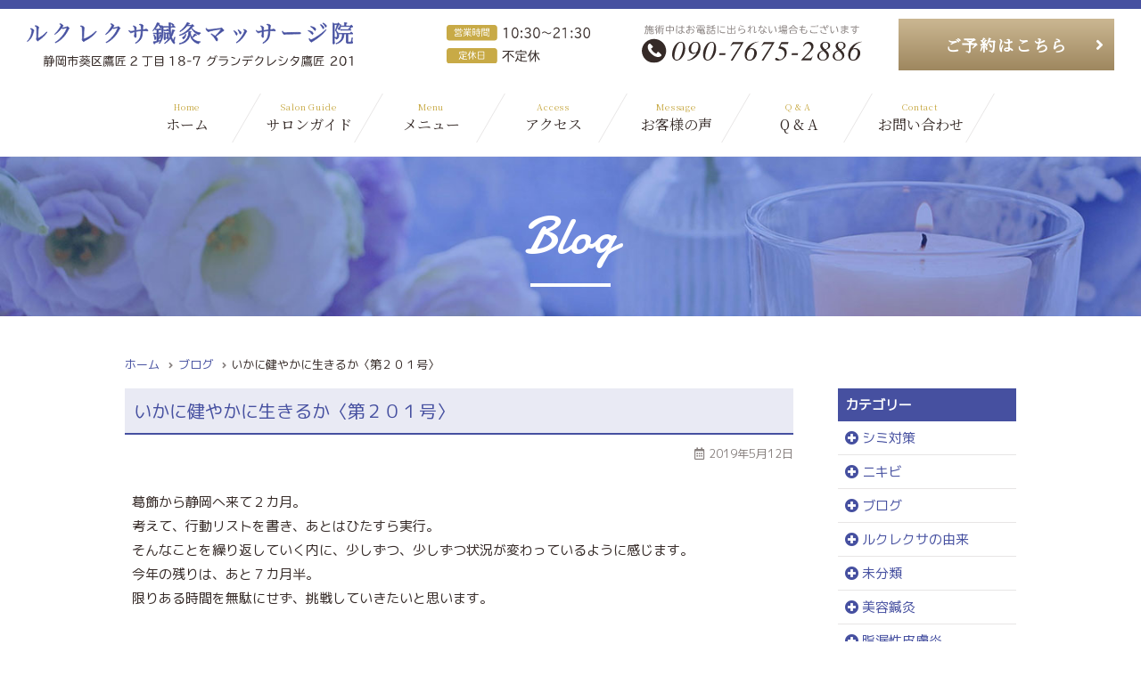

--- FILE ---
content_type: text/html; charset=UTF-8
request_url: https://leklexa.com/blog/archives/1080/
body_size: 12104
content:
<!DOCTYPE html><html dir="ltr" lang="ja" prefix="og: https://ogp.me/ns#" class="no-js"><head><meta charset="UTF-8"><meta name="viewport" content="width=device-width, initial-scale=1"><script data-cfasync="false" id="ao_optimized_gfonts_config">WebFontConfig={google:{families:["Merriweather:400,700,900,400italic,700italic,900italic:latin,latin-ext","Montserrat:400,700:latin,latin-ext","Inconsolata:400:latin,latin-ext","Noto Serif JP","M PLUS 1p","Damion"] },classes:false, events:false, timeout:1500};</script><link rel="profile" href="http://gmpg.org/xfn/11"><link rel="pingback" href="https://leklexa.com/wp/xmlrpc.php"> <script defer src="[data-uri]"></script> <link media="all" href="https://leklexa.com/wp/wp-content/cache/autoptimize/css/autoptimize_ca92f84b83b1eb1f06a1fd51bd0d4a4e.css" rel="stylesheet"><title>いかに健やかに生きるか〈第２０１号〉 | 【公式】ルクレクサ鍼灸マッサージ院【静岡 美容鍼灸】</title><meta name="description" content="葛飾から静岡へ来て２カ月。考えて、行動リストを書き、あとはひたすら実行。そんなことを繰り返していく内に、少しず" /><meta name="robots" content="max-image-preview:large" /><meta name="author" content="leklexa"/><meta name="google-site-verification" content="_Lkjd7S1UlHevT6OGGDDFErf_cNtXHXNZ2TPV7eHNj8" /><link rel="canonical" href="https://leklexa.com/blog/archives/1080/" /><meta name="generator" content="All in One SEO (AIOSEO) 4.9.3" /><meta property="og:locale" content="ja_JP" /><meta property="og:site_name" content="【公式】ルクレクサ鍼灸マッサージ院【静岡 美容鍼灸】" /><meta property="og:type" content="article" /><meta property="og:title" content="いかに健やかに生きるか〈第２０１号〉 | 【公式】ルクレクサ鍼灸マッサージ院【静岡 美容鍼灸】" /><meta property="og:description" content="葛飾から静岡へ来て２カ月。考えて、行動リストを書き、あとはひたすら実行。そんなことを繰り返していく内に、少しず" /><meta property="og:url" content="https://leklexa.com/blog/archives/1080/" /><meta property="og:image" content="https://leklexa.com/wp/wp-content/uploads/2015/01/サクレ・クール寺院-e1421646978802.jpg" /><meta property="og:image:secure_url" content="https://leklexa.com/wp/wp-content/uploads/2015/01/サクレ・クール寺院-e1421646978802.jpg" /><meta property="og:image:width" content="431" /><meta property="og:image:height" content="248" /><meta property="article:published_time" content="2019-05-12T09:45:27+00:00" /><meta property="article:modified_time" content="2019-07-02T17:22:16+00:00" /><meta name="twitter:card" content="summary" /><meta name="twitter:title" content="いかに健やかに生きるか〈第２０１号〉 | 【公式】ルクレクサ鍼灸マッサージ院【静岡 美容鍼灸】" /><meta name="twitter:description" content="葛飾から静岡へ来て２カ月。考えて、行動リストを書き、あとはひたすら実行。そんなことを繰り返していく内に、少しず" /><meta name="twitter:image" content="https://leklexa.com/wp/wp-content/uploads/2015/01/サクレ・クール寺院-e1421646978802.jpg" /> <script type="application/ld+json" class="aioseo-schema">{"@context":"https:\/\/schema.org","@graph":[{"@type":"Article","@id":"https:\/\/leklexa.com\/blog\/archives\/1080\/#article","name":"\u3044\u304b\u306b\u5065\u3084\u304b\u306b\u751f\u304d\u308b\u304b\u3008\u7b2c\uff12\uff10\uff11\u53f7\u3009 | \u3010\u516c\u5f0f\u3011\u30eb\u30af\u30ec\u30af\u30b5\u937c\u7078\u30de\u30c3\u30b5\u30fc\u30b8\u9662\u3010\u9759\u5ca1 \u7f8e\u5bb9\u937c\u7078\u3011","headline":"\u3044\u304b\u306b\u5065\u3084\u304b\u306b\u751f\u304d\u308b\u304b\u3008\u7b2c\uff12\uff10\uff11\u53f7\u3009","author":{"@id":"https:\/\/leklexa.com\/blog\/archives\/author\/leklexa\/#author"},"publisher":{"@id":"https:\/\/leklexa.com\/#organization"},"datePublished":"2019-05-12T09:45:27+00:00","dateModified":"2019-07-02T17:22:16+00:00","inLanguage":"ja","mainEntityOfPage":{"@id":"https:\/\/leklexa.com\/blog\/archives\/1080\/#webpage"},"isPartOf":{"@id":"https:\/\/leklexa.com\/blog\/archives\/1080\/#webpage"},"articleSection":"\u30d6\u30ed\u30b0"},{"@type":"BreadcrumbList","@id":"https:\/\/leklexa.com\/blog\/archives\/1080\/#breadcrumblist","itemListElement":[{"@type":"ListItem","@id":"https:\/\/leklexa.com#listItem","position":1,"name":"\u30db\u30fc\u30e0","item":"https:\/\/leklexa.com","nextItem":{"@type":"ListItem","@id":"https:\/\/leklexa.com\/blog\/archives\/category\/%e3%83%96%e3%83%ad%e3%82%b0\/#listItem","name":"\u30d6\u30ed\u30b0"}},{"@type":"ListItem","@id":"https:\/\/leklexa.com\/blog\/archives\/category\/%e3%83%96%e3%83%ad%e3%82%b0\/#listItem","position":2,"name":"\u30d6\u30ed\u30b0","item":"https:\/\/leklexa.com\/blog\/archives\/category\/%e3%83%96%e3%83%ad%e3%82%b0\/","nextItem":{"@type":"ListItem","@id":"https:\/\/leklexa.com\/blog\/archives\/1080\/#listItem","name":"\u3044\u304b\u306b\u5065\u3084\u304b\u306b\u751f\u304d\u308b\u304b\u3008\u7b2c\uff12\uff10\uff11\u53f7\u3009"},"previousItem":{"@type":"ListItem","@id":"https:\/\/leklexa.com#listItem","name":"\u30db\u30fc\u30e0"}},{"@type":"ListItem","@id":"https:\/\/leklexa.com\/blog\/archives\/1080\/#listItem","position":3,"name":"\u3044\u304b\u306b\u5065\u3084\u304b\u306b\u751f\u304d\u308b\u304b\u3008\u7b2c\uff12\uff10\uff11\u53f7\u3009","previousItem":{"@type":"ListItem","@id":"https:\/\/leklexa.com\/blog\/archives\/category\/%e3%83%96%e3%83%ad%e3%82%b0\/#listItem","name":"\u30d6\u30ed\u30b0"}}]},{"@type":"Organization","@id":"https:\/\/leklexa.com\/#organization","name":"\u3010\u516c\u5f0f\u3011\u30eb\u30af\u30ec\u30af\u30b5\u937c\u7078\u30de\u30c3\u30b5\u30fc\u30b8\u9662\u3010\u9759\u5ca1 \u7f8e\u5bb9\u937c\u7078\u3011","description":"\u9759\u5ca1\u3067\u7f8e\u5bb9\u937c\u7078\u306e\u3053\u3068\u306a\u3089\u300c\u30eb\u30af\u30ec\u30af\u30b5\u937c\u7078\u30de\u30c3\u30b5\u30fc\u30b8\u9662\u300d\u3078\u3002\u30a8\u30b9\u30c6\u30c6\u30a3\u30c3\u30af\u306e\u6280\u8853\u306b\u3001 \u937c\u7078\u3092\u306f\u3058\u3081\u3068\u3059\u308b\u3001\u6771\u6d0b\u533b\u5b66\u306e\u77e5\u8b58\u3092\u878d\u5408\u3057\u305f\u552f\u4e00\u7121\u4e8c\u306e\u65bd\u8853\u3067\u3059\u3002\u30cb\u30ad\u30d3\u6cbb\u7642\u3001\u30d5\u30a7\u30a4\u30b7\u30e3\u30eb\u3001\u8102\u6f0f\u6027\u76ae\u819a\u708e\u3001\u6574\u4f53\u3001\u8868\u60c5\u30b0\u30bb\u3001\u7761\u7720\u969c\u5bb3\u3067\u304a\u60a9\u307f\u306e\u65b9\u3082\u304a\u6c17\u8efd\u306b\u3054\u76f8\u8ac7\u304f\u3060\u3055\u3044\u3002","url":"https:\/\/leklexa.com\/"},{"@type":"Person","@id":"https:\/\/leklexa.com\/blog\/archives\/author\/leklexa\/#author","url":"https:\/\/leklexa.com\/blog\/archives\/author\/leklexa\/","name":"leklexa","image":{"@type":"ImageObject","@id":"https:\/\/leklexa.com\/blog\/archives\/1080\/#authorImage","url":"https:\/\/secure.gravatar.com\/avatar\/c2885cee22817101c520052ecd8df0ba?s=96&d=mm&r=g","width":96,"height":96,"caption":"leklexa"}},{"@type":"WebPage","@id":"https:\/\/leklexa.com\/blog\/archives\/1080\/#webpage","url":"https:\/\/leklexa.com\/blog\/archives\/1080\/","name":"\u3044\u304b\u306b\u5065\u3084\u304b\u306b\u751f\u304d\u308b\u304b\u3008\u7b2c\uff12\uff10\uff11\u53f7\u3009 | \u3010\u516c\u5f0f\u3011\u30eb\u30af\u30ec\u30af\u30b5\u937c\u7078\u30de\u30c3\u30b5\u30fc\u30b8\u9662\u3010\u9759\u5ca1 \u7f8e\u5bb9\u937c\u7078\u3011","description":"\u845b\u98fe\u304b\u3089\u9759\u5ca1\u3078\u6765\u3066\uff12\u30ab\u6708\u3002\u8003\u3048\u3066\u3001\u884c\u52d5\u30ea\u30b9\u30c8\u3092\u66f8\u304d\u3001\u3042\u3068\u306f\u3072\u305f\u3059\u3089\u5b9f\u884c\u3002\u305d\u3093\u306a\u3053\u3068\u3092\u7e70\u308a\u8fd4\u3057\u3066\u3044\u304f\u5185\u306b\u3001\u5c11\u3057\u305a","inLanguage":"ja","isPartOf":{"@id":"https:\/\/leklexa.com\/#website"},"breadcrumb":{"@id":"https:\/\/leklexa.com\/blog\/archives\/1080\/#breadcrumblist"},"author":{"@id":"https:\/\/leklexa.com\/blog\/archives\/author\/leklexa\/#author"},"creator":{"@id":"https:\/\/leklexa.com\/blog\/archives\/author\/leklexa\/#author"},"datePublished":"2019-05-12T09:45:27+00:00","dateModified":"2019-07-02T17:22:16+00:00"},{"@type":"WebSite","@id":"https:\/\/leklexa.com\/#website","url":"https:\/\/leklexa.com\/","name":"\u3010\u516c\u5f0f\u3011\u30eb\u30af\u30ec\u30af\u30b5\u937c\u7078\u30de\u30c3\u30b5\u30fc\u30b8\u9662\u3010\u9759\u5ca1 \u7f8e\u5bb9\u937c\u7078\u3011","description":"\u9759\u5ca1\u3067\u7f8e\u5bb9\u937c\u7078\u306e\u3053\u3068\u306a\u3089\u300c\u30eb\u30af\u30ec\u30af\u30b5\u937c\u7078\u30de\u30c3\u30b5\u30fc\u30b8\u9662\u300d\u3078\u3002\u30a8\u30b9\u30c6\u30c6\u30a3\u30c3\u30af\u306e\u6280\u8853\u306b\u3001 \u937c\u7078\u3092\u306f\u3058\u3081\u3068\u3059\u308b\u3001\u6771\u6d0b\u533b\u5b66\u306e\u77e5\u8b58\u3092\u878d\u5408\u3057\u305f\u552f\u4e00\u7121\u4e8c\u306e\u65bd\u8853\u3067\u3059\u3002\u30cb\u30ad\u30d3\u6cbb\u7642\u3001\u30d5\u30a7\u30a4\u30b7\u30e3\u30eb\u3001\u8102\u6f0f\u6027\u76ae\u819a\u708e\u3001\u6574\u4f53\u3001\u8868\u60c5\u30b0\u30bb\u3001\u7761\u7720\u969c\u5bb3\u3067\u304a\u60a9\u307f\u306e\u65b9\u3082\u304a\u6c17\u8efd\u306b\u3054\u76f8\u8ac7\u304f\u3060\u3055\u3044\u3002","inLanguage":"ja","publisher":{"@id":"https:\/\/leklexa.com\/#organization"}}]}</script> <link rel='dns-prefetch' href='//secure.gravatar.com' /><link rel='dns-prefetch' href='//stats.wp.com' /><link rel='dns-prefetch' href='//v0.wordpress.com' /><link href='https://fonts.gstatic.com' crossorigin rel='preconnect' /><link href='https://ajax.googleapis.com' rel='preconnect' /><link href='https://fonts.googleapis.com' rel='preconnect' /><link rel="alternate" type="application/rss+xml" title="【公式】ルクレクサ鍼灸マッサージ院【静岡 美容鍼灸】 &raquo; フィード" href="https://leklexa.com/feed/" /><link rel="alternate" type="application/rss+xml" title="【公式】ルクレクサ鍼灸マッサージ院【静岡 美容鍼灸】 &raquo; コメントフィード" href="https://leklexa.com/comments/feed/" /><link rel="alternate" type="application/rss+xml" title="【公式】ルクレクサ鍼灸マッサージ院【静岡 美容鍼灸】 &raquo; いかに健やかに生きるか〈第２０１号〉 のコメントのフィード" href="https://leklexa.com/blog/archives/1080/feed/" /><link rel='stylesheet' id='pz-linkcard-css-css' href='//leklexa.com/wp/wp-content/uploads/pz-linkcard/style/style.min.css?ver=2.5.6.5.3' type='text/css' media='all' /> <!--[if lt IE 10]><link rel='stylesheet' id='twentysixteen-ie-css' href='https://leklexa.com/wp/wp-content/themes/dorami/css/ie.css?ver=20160816' type='text/css' media='all' /> <![endif]--> <!--[if lt IE 9]><link rel='stylesheet' id='twentysixteen-ie8-css' href='https://leklexa.com/wp/wp-content/themes/dorami/css/ie8.css?ver=20160816' type='text/css' media='all' /> <![endif]--> <!--[if lt IE 8]><link rel='stylesheet' id='twentysixteen-ie7-css' href='https://leklexa.com/wp/wp-content/themes/dorami/css/ie7.css?ver=20160816' type='text/css' media='all' /> <![endif]--> <!--[if lt IE 9]> <script type="text/javascript" src="https://leklexa.com/wp/wp-content/themes/dorami/js/html5.js?ver=3.7.3" id="twentysixteen-html5-js"></script> <![endif]--> <script type="text/javascript" src="https://leklexa.com/wp/wp-includes/js/jquery/jquery.min.js?ver=3.7.1" id="jquery-core-js"></script> <script defer type="text/javascript" src="https://leklexa.com/wp/wp-includes/js/jquery/jquery-migrate.min.js?ver=3.4.1" id="jquery-migrate-js"></script> <link rel="https://api.w.org/" href="https://leklexa.com/wp-json/" /><link rel="alternate" type="application/json" href="https://leklexa.com/wp-json/wp/v2/posts/1080" /><link rel="EditURI" type="application/rsd+xml" title="RSD" href="https://leklexa.com/wp/xmlrpc.php?rsd" /><meta name="generator" content="WordPress 6.5.7" /><link rel='shortlink' href='https://wp.me/p5FaNR-hq' /><link rel="alternate" type="application/json+oembed" href="https://leklexa.com/wp-json/oembed/1.0/embed?url=https%3A%2F%2Fleklexa.com%2Fblog%2Farchives%2F1080%2F" /><link rel="alternate" type="text/xml+oembed" href="https://leklexa.com/wp-json/oembed/1.0/embed?url=https%3A%2F%2Fleklexa.com%2Fblog%2Farchives%2F1080%2F&#038;format=xml" /> <script defer src="[data-uri]"></script>  <noscript><style>.lazyload[data-src]{display:none !important;}</style></noscript><link rel="icon" href="https://leklexa.com/wp/wp-content/uploads/2019/06/cropped-icon-32x32.png" sizes="32x32" /><link rel="icon" href="https://leklexa.com/wp/wp-content/uploads/2019/06/cropped-icon-192x192.png" sizes="192x192" /><link rel="apple-touch-icon" href="https://leklexa.com/wp/wp-content/uploads/2019/06/cropped-icon-180x180.png" /><meta name="msapplication-TileImage" content="https://leklexa.com/wp/wp-content/uploads/2019/06/cropped-icon-270x270.png" /><link rel="stylesheet" href="https://cdnjs.cloudflare.com/ajax/libs/font-awesome/5.7.2/css/all.min.css" crossorigin="anonymous">  <script defer data-type="lazy" data-src="https://www.googletagmanager.com/gtag/js?id=G-11VEYWVLNS"></script> <script defer src="[data-uri]"></script> <script data-cfasync="false" id="ao_optimized_gfonts_webfontloader">(function() {var wf = document.createElement('script');wf.src='https://ajax.googleapis.com/ajax/libs/webfont/1/webfont.js';wf.type='text/javascript';wf.async='true';var s=document.getElementsByTagName('script')[0];s.parentNode.insertBefore(wf, s);})();</script></head><body id="%e3%81%84%e3%81%8b%e3%81%ab%e5%81%a5%e3%82%84%e3%81%8b%e3%81%ab%e7%94%9f%e3%81%8d%e3%82%8b%e3%81%8b%e3%80%88%e7%ac%ac%ef%bc%92%ef%bc%90%ef%bc%91%e5%8f%b7%e3%80%89"><header><div class="container"><div id="header_top"><div id="header_logo"><a href="https://leklexa.com/"><img src="[data-uri]" alt="美容鍼灸 静岡市 ルクレクサ鍼灸マッサージ院" data-src="https://leklexa.com/wp/wp-content/themes/dorami/img/header_logo.svg" decoding="async" class="lazyload"><noscript><img src="https://leklexa.com/wp/wp-content/themes/dorami/img/header_logo.svg" alt="美容鍼灸 静岡市 ルクレクサ鍼灸マッサージ院" data-eio="l"></noscript></a></div><div id="header_time"><img src="[data-uri]" alt="ルクレクサ美容鍼灸マッサージ院 営業時間" data-src="https://leklexa.com/wp/wp-content/themes/dorami/img/header_time.svg" decoding="async" class="lazyload"><noscript><img src="https://leklexa.com/wp/wp-content/themes/dorami/img/header_time.svg" alt="ルクレクサ美容鍼灸マッサージ院 営業時間" data-eio="l"></noscript></div><div id="header_tel"><a href="tel:090-7675-2886"><img src="[data-uri]" alt="ルクレクサ美容鍼灸マッサージ院 電話番号" data-src="https://leklexa.com/wp/wp-content/themes/dorami/img/header_tel.svg" decoding="async" class="lazyload"><noscript><img src="https://leklexa.com/wp/wp-content/themes/dorami/img/header_tel.svg" alt="ルクレクサ美容鍼灸マッサージ院 電話番号" data-eio="l"></noscript></a></div><div class="btn01"><a href="https://www.shinq-yoyaku.jp/salon/32634" target="_blank">ご予約はこちら</a></div></div></div></header><div id="Nav_wrap"><nav class="Nav" role="navigation" aria-label="メインメニュー"><p class="navbtn"><a href="javascript:void(0)"><span>メニューを開く</span></a>MENU</p><ul><li><a href="https://leklexa.com/"><span>Home</span>ホーム</a></li><li><a href="https://leklexa.com/guide"><span>Salon Guide</span>サロンガイド</a></li><li><a href="https://leklexa.com/menu"><span>Menu</span>メニュー</a></li><li><a href="https://leklexa.com/shop"><span>Access</span>アクセス</a></li><li><a href="https://leklexa.com/message"><span>Message</span>お客様の声</a></li><li><a href="https://leklexa.com/qa"><span>Q &amp; A</span>Q &amp; A</a></li><li><a href="https://leklexa.com/contact"><span>Contact</span>お問い合わせ</a></li><li class="sp_only"> <img src="[data-uri]" alt="ルクレクサ美容鍼灸マッサージ院 営業時間" style="margin-bottom:10px;" data-src="https://leklexa.com/wp/wp-content/themes/dorami/img/header_time.svg" decoding="async" class="lazyload"><noscript><img src="https://leklexa.com/wp/wp-content/themes/dorami/img/header_time.svg" alt="ルクレクサ美容鍼灸マッサージ院 営業時間" style="margin-bottom:10px;" data-eio="l"></noscript> <a href="tel:090-7675-2886"><img src="[data-uri]" alt="ルクレクサ美容鍼灸マッサージ院 電話番号" style="margin-bottom:10px;" data-src="https://leklexa.com/wp/wp-content/themes/dorami/img/header_tel.svg" decoding="async" class="lazyload"><noscript><img src="https://leklexa.com/wp/wp-content/themes/dorami/img/header_tel.svg" alt="ルクレクサ美容鍼灸マッサージ院 電話番号" style="margin-bottom:10px;" data-eio="l"></noscript></a><div class="btn01"><a href="https://www.shinq-yoyaku.jp/salon/32634" target="_blank">ご予約はこちら</a></div></li></ul></nav></div><main><div id="sub_img" class="sub_blog"><div class="container"><div class="tit01 wow fadeIn">Blog</div></div></div><div id="content"><div class="container"><div id="breadcrumb"> <span property="itemListElement" typeof="ListItem"><a property="item" typeof="WebPage" title="Go to 【公式】ルクレクサ鍼灸マッサージ院【静岡 美容鍼灸】." href="https://leklexa.com" class="home" ><span property="name">ホーム</span></a><meta property="position" content="1"></span><span property="itemListElement" typeof="ListItem"><a property="item" typeof="WebPage" title="Go to the ブログ category archives." href="https://leklexa.com/blog/archives/category/%e3%83%96%e3%83%ad%e3%82%b0/" class="taxonomy category" ><span property="name">ブログ</span></a><meta property="position" content="2"></span><span class="post post-post current-item">いかに健やかに生きるか〈第２０１号〉</span></div><div class="clear_fix"><article><h1 class="blog_tit01"><a href="https://leklexa.com/blog/archives/1080/" rel="bookmark">いかに健やかに生きるか〈第２０１号〉</a></h1> <time><i class="far fa-calendar-alt"></i>2019年5月12日</time><div id="honbun"><p>葛飾から静岡へ来て２カ月。<br>考えて、行動リストを書き、あとはひたすら実行。<br>そんなことを繰り返していく内に、少しずつ、少しずつ状況が変わっているように感じます。<br>今年の残りは、あと７カ月半。<br>限りある時間を無駄にせず、挑戦していきたいと思います。</p><hr class="wp-block-separator"/><p class="has-large-font-size"><strong>〈第２０１号〉いかに健やかに生きるか</strong></p><p>「<strong>お灸は古くて新しいもの</strong>」<br>最近そう感じます。<br><br>お灸はおじいちゃん、おばあちゃんがするもの<br>というイメージもあるようですが、<br>現在では、お灸自体も変化・改良され、若い世代にも使われるようになっています。<br><br>現に、東銀座にある、せんねん灸お灸教室は大盛況です。<br>私も何度か参加していますが（今月も参加予定）、３０代以降の女性が多く参加されています。<br>皆さん真剣です。<br><br>お灸は古くからあるものですが、現代版にアレンジされ、多くの方に使われています。<br>それはやはり、お灸自体が良いものだったということではないでしょうか？<br><br>私は、その背景にある東洋医学の考え方が、これからの日本、先進国にマッチしていると考えています。<br><br>まず、<br>「<strong>未病治</strong>」<br>という考え方があります。<br><br>健康か、病気かだけでなく、<br>健康でもないが、病気でもない＝未病<br>という状態があり、この未病の段階で対応し、<br>病気になる前に、病気を遠ざけ、健康に近づける。<br>現在言われている予防医学に通ずるところがあります。<br><br>また、東洋医学は、<br>「<strong>いかに健やかに生きるか</strong>」<br>を追求してきた学問。<br>とも言われています。<br>これは、生活の質、人生の質とも言われている<br>QOL（Quality Of Life）の向上にもつながっています。<br><br><br>ルクレクサの名前が閃いた日は、<br>『なぜ人は今日まで生きてこられたのか？』<br>その理由について、いつも以上に考えました。<br><br>何が正解かはわかりませんが、決して<br>「死なないため」<br>に生きてきたんじゃない。<br>と思いました。<br><br>お灸は、東洋医学の考えを凝縮した古くて新しいセルフケア法だと確信しています。<br>５月のお灸教室まであと１３日。<br>参加される方が、<br><strong>健やかに生きるため</strong><br>に、前回を大きく越えるお灸教室にしたいと思います！<br></p><p> <br></p><p class="has-text-color has-large-font-size has-vivid-green-cyan-color"><strong>【５月のお灸教室】</strong></p><p><strong>２０１９年５月２５日（土）２０：００～２１：３０</strong><br>「ここから始めよう！セルフ灸」</p><p>セルフでも扱いやすい「台座灸」も用い、<br>『以前からお灸に興味があったけど、始めるきっかけがなくて』<br>『楽しそう』<br>『土曜の夜の時間を有意義に使いたい』<br>『健康管理の一環として役立てたい』<br>『家族、友人、知人などにやってあげたい』</p><p>そのような方を対象に教室を開催致します。</p><p>日時：５月２５日（土）２０：００～２１：３０<br>場所：<a href="https://goo.gl/maps/whFirpvnX842">静岡県静岡市葵区御幸町４－２ポワソンビル７階（クリックすると地図が表示されます）</a><br>JR静岡駅から徒歩７分程度。<br>定員：５名（残席３）<br>料金：２，０００円（税込）<br>当日現金にてお支払い下さいませ。</p><p>持ち物：特にありません。<br>備考：肘下、膝下が出るような服装でお越し下さい。<br>※香りのあるお灸やアロマ灸も使うため、洋服に香りがつくため、大事なお洋服は避けていただくことをオススメします。</p><p>お申込み、お問合せ：以下のフォームよりお願い致します。<br><a href="https://leklexa.com/contact/">お申込み、お問合せ専用フォーム</a>編集</p><hr class="wp-block-separator"/><p><strong><em>ルクレクサ</em></strong><br>〒４２０－０８５７<br>静岡県静岡市葵区御幸町４－２　ポワソンビル２階<br><strong>予約制</strong><br>営業時間：１０：３０～２１：３０（最終受付１９：３０）<br>不定休<br>LINE＠：＠qoh7635ｇ</p><p><br><br></p><p><br></p><div class='wp_social_bookmarking_light'><div class="wsbl_facebook_like"><div id="fb-root"></div><fb:like href="https://leklexa.com/blog/archives/1080/" layout="button_count" action="like" width="100" share="false" show_faces="false" ></fb:like></div><div class="wsbl_twitter"><a href="https://twitter.com/share" class="twitter-share-button" data-url="https://leklexa.com/blog/archives/1080/" data-text="いかに健やかに生きるか〈第２０１号〉">Tweet</a></div><div class="wsbl_line"><a href='http://line.me/R/msg/text/?%E3%81%84%E3%81%8B%E3%81%AB%E5%81%A5%E3%82%84%E3%81%8B%E3%81%AB%E7%94%9F%E3%81%8D%E3%82%8B%E3%81%8B%E3%80%88%E7%AC%AC%EF%BC%92%EF%BC%90%EF%BC%91%E5%8F%B7%E3%80%89%0D%0Ahttps%3A%2F%2Fleklexa.com%2Fblog%2Farchives%2F1080%2F' title='LINEで送る' rel=nofollow class='wp_social_bookmarking_light_a' ><img src="[data-uri]" alt='LINEで送る' title='LINEで送る' width='88' height='20' class="wp_social_bookmarking_light_img lazyload" data-src="https://leklexa.com/wp/wp-content/plugins/wp-social-bookmarking-light/public/images/line88x20.png" decoding="async" data-eio-rwidth="176" data-eio-rheight="40" /><noscript><img src='https://leklexa.com/wp/wp-content/plugins/wp-social-bookmarking-light/public/images/line88x20.png' alt='LINEで送る' title='LINEで送る' width='88' height='20' class='wp_social_bookmarking_light_img' data-eio="l" /></noscript></a></div><div class="wsbl_hatena_button"><a href="//b.hatena.ne.jp/entry/https://leklexa.com/blog/archives/1080/" class="hatena-bookmark-button" data-hatena-bookmark-title="いかに健やかに生きるか〈第２０１号〉" data-hatena-bookmark-layout="simple-balloon" title="このエントリーをはてなブックマークに追加"> <img decoding="async" src="[data-uri]" alt="このエントリーをはてなブックマークに追加" width="20" height="20" style="border: none;" data-src="//b.hatena.ne.jp/images/entry-button/button-only@2x.png" class="lazyload" data-eio-rwidth="20" data-eio-rheight="20" /><noscript><img decoding="async" src="//b.hatena.ne.jp/images/entry-button/button-only@2x.png" alt="このエントリーをはてなブックマークに追加" width="20" height="20" style="border: none;" data-eio="l" /></noscript></a><script defer type="text/javascript" src="//b.hatena.ne.jp/js/bookmark_button.js" charset="utf-8"></script></div><div class="wsbl_pocket"><a href="https://getpocket.com/save" class="pocket-btn" data-lang="en" data-save-url="https://leklexa.com/blog/archives/1080/" data-pocket-count="none" data-pocket-align="left" >Pocket</a><script defer src="[data-uri]"></script></div></div> <br class='wp_social_bookmarking_light_clear' /></div><nav id="nav-single" class="clear_fix"> <span class="nav-previous"><a href="https://leklexa.com/blog/archives/1077/" rel="prev"><i class="fa fa-angle-left"></i>前の記事</a></span> <span class="nav-next"><a href="https://leklexa.com/blog/archives/1089/" rel="next">次の記事<i class="fa fa-angle-right"></i></a></span></nav></article><aside><div class="aside_box"><h3>カテゴリー</h3><ul><li class="cat-item cat-item-118"><a href="https://leklexa.com/blog/archives/category/%e3%82%b7%e3%83%9f%e5%af%be%e7%ad%96/">シミ対策</a></li><li class="cat-item cat-item-16"><a href="https://leklexa.com/blog/archives/category/%e3%83%8b%e3%82%ad%e3%83%93/">ニキビ</a></li><li class="cat-item cat-item-2"><a href="https://leklexa.com/blog/archives/category/%e3%83%96%e3%83%ad%e3%82%b0/">ブログ</a></li><li class="cat-item cat-item-55"><a href="https://leklexa.com/blog/archives/category/%e3%83%ab%e3%82%af%e3%83%ac%e3%82%af%e3%82%b5%e3%81%ae%e7%94%b1%e6%9d%a5/">ルクレクサの由来</a></li><li class="cat-item cat-item-1"><a href="https://leklexa.com/blog/archives/category/%e6%9c%aa%e5%88%86%e9%a1%9e/">未分類</a></li><li class="cat-item cat-item-134"><a href="https://leklexa.com/blog/archives/category/%e7%be%8e%e5%ae%b9%e9%8d%bc%e7%81%b8/">美容鍼灸</a></li><li class="cat-item cat-item-25"><a href="https://leklexa.com/blog/archives/category/%e8%84%82%e6%bc%8f%e6%80%a7%e7%9a%ae%e8%86%9a%e7%82%8e/">脂漏性皮膚炎</a></li><li class="cat-item cat-item-213"><a href="https://leklexa.com/blog/archives/category/%e8%96%84%e6%af%9b%e5%af%be%e7%ad%96%e3%80%81%e6%8a%9c%e3%81%91%e6%af%9b%e4%ba%88%e9%98%b2%e3%80%81%e8%82%b2%e6%af%9b/">薄毛対策、抜け毛予防、育毛</a></li></ul></div><div class="aside_box"><h3>年別アーカイブ</h3><ul><li><a href='https://leklexa.com/blog/archives/date/2026/'>2026年</a></li><li><a href='https://leklexa.com/blog/archives/date/2025/'>2025年</a></li><li><a href='https://leklexa.com/blog/archives/date/2024/'>2024年</a></li><li><a href='https://leklexa.com/blog/archives/date/2023/'>2023年</a></li><li><a href='https://leklexa.com/blog/archives/date/2022/'>2022年</a></li><li><a href='https://leklexa.com/blog/archives/date/2021/'>2021年</a></li><li><a href='https://leklexa.com/blog/archives/date/2020/'>2020年</a></li><li><a href='https://leklexa.com/blog/archives/date/2019/'>2019年</a></li><li><a href='https://leklexa.com/blog/archives/date/2018/'>2018年</a></li><li><a href='https://leklexa.com/blog/archives/date/2017/'>2017年</a></li><li><a href='https://leklexa.com/blog/archives/date/2016/'>2016年</a></li><li><a href='https://leklexa.com/blog/archives/date/2015/'>2015年</a></li></ul></div></aside></div></div></div></main><footer><div id="footer_map">        <iframe  width="100%" height="300" style="border:0;" allowfullscreen="" loading="lazy" title="GoogleMap"  data-src="https://www.google.com/maps/embed?pb=!1m18!1m12!1m3!1d3269.167350399891!2d138.3883747152398!3d34.97747268036438!2m3!1f0!2f0!3f0!3m2!1i1024!2i768!4f13.1!3m3!1m2!1s0x601a4a02905fd347%3A0x3003d8508e3486fd!2z44CSNDIwLTA4Mzkg6Z2Z5bKh55yM6Z2Z5bKh5biC6JG15Yy66be55Yyg77yS5LiB55uu77yR77yY4oiS77yX!5e0!3m2!1sja!2sjp!4v1621846168328!5m2!1sja!2sjp" class="lazyload"></iframe></div><section id="footer_access"><div class="container"><h2 class="tit01">Access</h2><div id="footer_access_wrap"><div> <img src="[data-uri]" alt="美容鍼灸ルクレクサ外観" data-src="https://leklexa.com/wp/wp-content/themes/dorami/img/footer_access01.jpg" decoding="async" class="lazyload" data-eio-rwidth="295" data-eio-rheight="369"><noscript><img src="https://leklexa.com/wp/wp-content/themes/dorami/img/footer_access01.jpg" alt="美容鍼灸ルクレクサ外観" data-eio="l"></noscript></div><div> <img src="[data-uri]" alt="静岡市美容ルクレクサ鍼灸マッサージ院" data-src="https://leklexa.com/wp/wp-content/themes/dorami/img/footer_logo.svg" decoding="async" class="lazyload"><noscript><img src="https://leklexa.com/wp/wp-content/themes/dorami/img/footer_logo.svg" alt="静岡市美容ルクレクサ鍼灸マッサージ院" data-eio="l"></noscript> <address>静岡市葵区鷹匠2丁目18-7 グランデクレシタ鷹匠 201<a href="https://goo.gl/maps/ynKLiMzr5AbzJMw46" aria-label="GoogleMap"><i class="fas fa-map-marker-alt"></i></a></address> <a href="tel:"><img src="[data-uri]" alt="ルクレクサ電話番号" data-src="https://leklexa.com/wp/wp-content/themes/dorami/img/header_tel.svg" decoding="async" class="lazyload"><noscript><img src="https://leklexa.com/wp/wp-content/themes/dorami/img/header_tel.svg" alt="ルクレクサ電話番号" data-eio="l"></noscript></a><p>営業時間：10:30〜21:30（不定休）</p><div id="footer_sns"></div><div class="btn01"><a href="https://www.shinq-yoyaku.jp/salon/32634" target="_blank">ご予約はこちら</a></div></div></div></div></section><section id="footer_bnr"><div class="container clear_fix"><div class="bnr"> <a href="https://www.kokusaishinkyu.ac.jp/college/" target="_blank"><img src="[data-uri]" alt="国際鍼灸専門学校" style="border: 1px solid #CCC;" data-src="https://leklexa.com/wp/wp-content/uploads/2021/12/kokusaishinkyu.jpg" decoding="async" class="lazyload" data-eio-rwidth="400" data-eio-rheight="130"><noscript><img src="https://leklexa.com/wp/wp-content/uploads/2021/12/kokusaishinkyu.jpg" alt="国際鍼灸専門学校" style="border: 1px solid #CCC;" data-eio="l"></noscript></a></div></div></section><div id="copyright"><div class="container"><ul><li><a href="https://leklexa.com/">ホーム</a></li><li><a href="https://leklexa.com/guide">サロンガイド</a></li><li><a href="https://leklexa.com/menu">メニュー</a></li><li><a href="https://leklexa.com/shop">アクセス</a></li><li><a href="https://leklexa.com/message">お客様の声</a></li><li><a href="https://leklexa.com/qa">Q &amp; A</a></li><li><a href="https://leklexa.com/contact">お問い合わせ</a></li></ul> <small>Copyright<i class="far fa-copyright"></i>luklexa</small></div></div></footer>  <script defer src="[data-uri]"></script> <script defer id="eio-lazy-load-js-before" src="[data-uri]"></script> <script defer type="text/javascript" src="https://leklexa.com/wp/wp-content/plugins/ewww-image-optimizer/includes/lazysizes.min.js?ver=830" id="eio-lazy-load-js" data-wp-strategy="async"></script> <script type="text/javascript" src="https://leklexa.com/wp/wp-includes/js/dist/vendor/wp-polyfill-inert.min.js?ver=3.1.2" id="wp-polyfill-inert-js"></script> <script type="text/javascript" src="https://leklexa.com/wp/wp-includes/js/dist/vendor/regenerator-runtime.min.js?ver=0.14.0" id="regenerator-runtime-js"></script> <script type="text/javascript" src="https://leklexa.com/wp/wp-includes/js/dist/vendor/wp-polyfill.min.js?ver=3.15.0" id="wp-polyfill-js"></script> <script type="text/javascript" src="https://leklexa.com/wp/wp-includes/js/dist/hooks.min.js?ver=2810c76e705dd1a53b18" id="wp-hooks-js"></script> <script type="text/javascript" src="https://leklexa.com/wp/wp-includes/js/dist/i18n.min.js?ver=5e580eb46a90c2b997e6" id="wp-i18n-js"></script> <script defer id="wp-i18n-js-after" src="[data-uri]"></script> <script defer type="text/javascript" src="https://leklexa.com/wp/wp-content/cache/autoptimize/js/autoptimize_single_efc27e253fae1b7b891fb5a40e687768.js?ver=5.9.8" id="swv-js"></script> <script defer id="contact-form-7-js-extra" src="[data-uri]"></script> <script defer id="contact-form-7-js-translations" src="[data-uri]"></script> <script defer type="text/javascript" src="https://leklexa.com/wp/wp-content/cache/autoptimize/js/autoptimize_single_0b1719adf5fa7231cb1a1b54cf11a50e.js?ver=5.9.8" id="contact-form-7-js"></script> <script defer type="text/javascript" src="https://leklexa.com/wp/wp-content/cache/autoptimize/js/autoptimize_single_f1224221e5eecb4831ade6b6ad2f5073.js?ver=20160816" id="twentysixteen-skip-link-focus-fix-js"></script> <script defer id="twentysixteen-script-js-extra" src="[data-uri]"></script> <script defer type="text/javascript" src="https://leklexa.com/wp/wp-content/cache/autoptimize/js/autoptimize_single_5ec178ce1d905266c11e903ffbb4b8f6.js?ver=20181230" id="twentysixteen-script-js"></script> <script defer type="text/javascript" src="https://stats.wp.com/e-202604.js" id="jetpack-stats-js" data-wp-strategy="defer"></script> <script type="text/javascript" id="jetpack-stats-js-after">_stq = window._stq || [];
_stq.push([ "view", JSON.parse("{\"v\":\"ext\",\"blog\":\"83694659\",\"post\":\"1080\",\"tz\":\"0\",\"srv\":\"leklexa.com\",\"j\":\"1:14.0\"}") ]);
_stq.push([ "clickTrackerInit", "83694659", "1080" ]);</script> <script defer id="flying-scripts" src="[data-uri]"></script> <script src="https://ajax.googleapis.com/ajax/libs/jquery/3.5.1/jquery.min.js"></script> <script defer src="https://leklexa.com/wp/wp-content/cache/autoptimize/js/autoptimize_single_177166dcf8bb962c567b13176b36b18c.js"></script> <script defer src="https://leklexa.com/wp/wp-content/themes/dorami/js/wow.min.js"></script> <script defer src="[data-uri]"></script> </body></html>